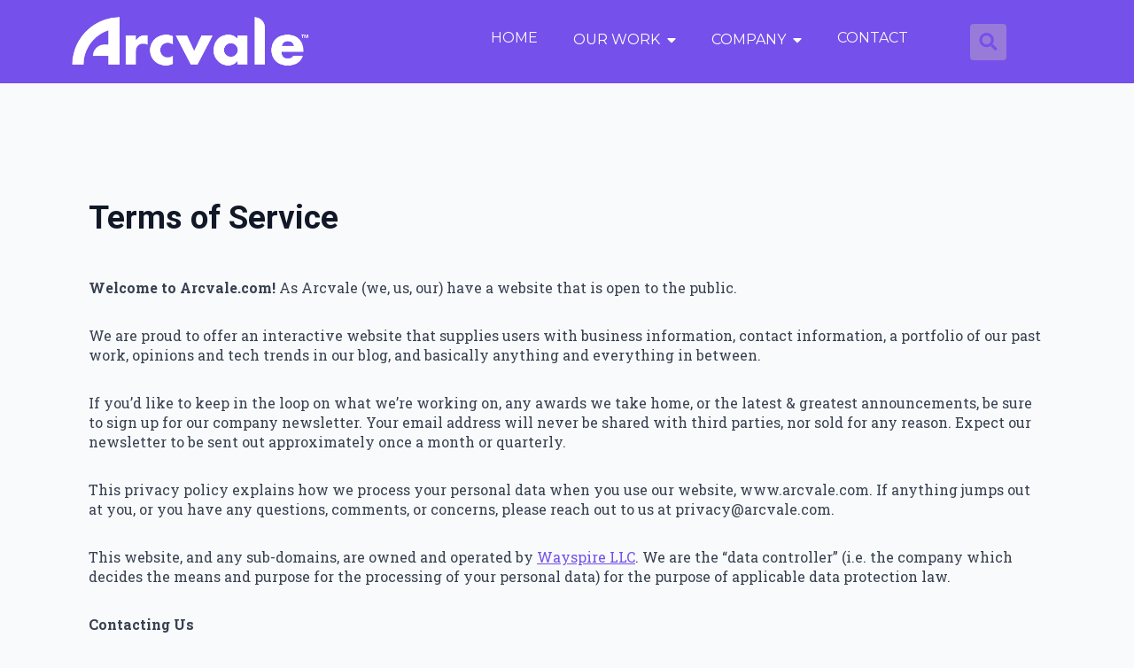

--- FILE ---
content_type: text/css
request_url: https://arcvale.com/wp-content/uploads/breakdance/font_styles/custom_font_trebuchet_ms.css?v=bf4f8ac79aeac5c8aa176ee92cc7b56d&bd_ver=2.4.0
body_size: -251
content:

@font-face {
  font-family: 'Trebuchet MS';
  font-style: normal;
  font-weight: 400;
  font-display: swap;
  src: url('https://secrettask.glepr.com/wp-content/uploads/breakdance/fonts/trebuc.woff') format('woff');
}


--- FILE ---
content_type: text/css
request_url: https://arcvale.com/wp-content/uploads/breakdance/css/post-5351-defaults.css?v=75b8c4b402b5efa849f62e11ae2171be
body_size: 1159
content:
.breakdance .bde-section{position:relative;width:100%;background-position:center center;background-size:cover}.breakdance .bde-section .section-container{max-width:var(--bde-section-width);background-size:cover;position:relative;display:flex;flex-direction:column;align-items:flex-start;text-align:left;margin:0 auto;padding:var(--bde-section-vertical-padding) var(--bde-section-horizontal-padding)}.breakdance .bde-section .section-shape-divider-wrapper{position:absolute;overflow:hidden;top:0;left:0;bottom:0;right:0;pointer-events:none}.breakdance .bde-section .section-shape-divider-wrapper .section-shape-divider svg{position:absolute;color:#000;width:100%;height:320px;left:0;right:0;top:0}.breakdance .bde-columns{max-width:100%;width:100%;display:flex;flex-direction:row;flex-wrap:nowrap;gap:var(--bde-column-gap)}.breakdance .bde-column{display:flex;flex-direction:column;justify-content:flex-start;text-align:left;align-items:flex-start;width:calc(var(--column-width) - var(--bde-column-gap) * ((var(--columnCount) - 1) / var(--columnCount)));position:relative;background-size:cover}.breakdance .bde-container-link{display:flex;flex-direction:column;align-items:flex-start;text-align:left;max-width:100%;text-decoration:none;transition-property:background-color,border-color,box-shadow,color;transition-timing-function:ease-in-out;transition-duration:var(--defaultTransition,300ms);position:relative;background-size:cover}.breakdance .bde-container-link h1,.bde-container-link h2,.bde-container-link h3,.bde-container-link h4,.bde-container-link h5,.bde-container-link h6{transition-property:color;transition-timing-function:ease-in-out;transition-duration:var(--defaultTransition,300ms)}.breakdance .bde-text-link{display:flex}.breakdance .bde-text-link>*{margin:0;color:currentColor}.breakdance .dan-focus-nav[data-flickering="1"]{opacity:0}.breakdance .dan-focus-nav{position:relative;display:flex}.breakdance .dan-focus-nav .dan-focus-nav__item{display:flex;cursor:pointer;width:fit-content;height:fit-content}.breakdance .dan-focus-nav .dan-focus-nav__item *{transition:color var(--color-duration) var(--color-ease)}.breakdance .dan-focus-nav .dan-focus-nav__item:hover *,.breakdance .dan-focus-nav .dan-focus-nav__item--active *{color:var(--color-active)!important}.breakdance .dan-focus-nav .dan-focus-nav__corners{position:absolute;pointer-events:none}.breakdance .dan-focus-nav .dan-focus-nav__corner{position:absolute;width:var(--corner-width);height:var(--corner-height)}.breakdance .dan-focus-nav .dan-focus-nav__corner--tl{top:0;left:0;border-top:var(--corner-thickness) solid var(--corner-color);border-left:var(--corner-thickness) solid var(--corner-color)}.breakdance .dan-focus-nav .dan-focus-nav__corner--tr{top:0;right:0;border-top:var(--corner-thickness) solid var(--corner-color);border-right:var(--corner-thickness) solid var(--corner-color)}.breakdance .dan-focus-nav .dan-focus-nav__corner--bl{bottom:0;left:0;border-bottom:var(--corner-thickness) solid var(--corner-color);border-left:var(--corner-thickness) solid var(--corner-color)}.breakdance .dan-focus-nav .dan-focus-nav__corner--br{bottom:0;right:0;border-bottom:var(--corner-thickness) solid var(--corner-color);border-right:var(--corner-thickness) solid var(--corner-color)}.breakdance .bde-div{display:flex;flex-direction:column;align-items:flex-start;text-align:left;max-width:100%;position:relative;background-size:cover}.breakdance .bde-text-link{display:flex}.breakdance .bde-text-link>*{margin:0;color:currentColor}.breakdance .bde-search-form{--searchFormSize:52px;--searchFormGray100:#f5f5f4;--searchFormGray200:#e7e5e4;--searchFormGray300:#d6d3d1;--searchFormGray600:#57534e;max-width:100%;position:relative;height:var(--searchFormSize)}.search-form__field{width:100%;border:0;padding:0 16px;height:var(--searchFormSize);display:block;outline:0;background-color:transparent}.search-form__button{height:var(--searchFormSize);display:flex;align-items:center;justify-content:center;width:var(--searchFormSize);color:#444;flex-shrink:0;appearance:none;border:0;cursor:pointer;transition:ease var(--bde-transition-duration) all;padding:1px 6px}.search-form__button.has-text{width:auto;padding-left:16px;padding-right:16px}.search-form__button>svg,.search-form__lightbox-close>svg,.search-form__lightbox-button>svg{font-size:inherit;min-width:100%;width:1em;height:1em;stroke-width:0;stroke:currentColor;fill:currentColor;display:block}.search-form__button{color:var(--searchFormGray600)}.search-form__container{height:var(--searchFormSize);display:flex;width:100%;border-radius:4px;flex-direction:row;border-radius:4px;transition:all 0.3s ease-in-out}.form-search__wrapper{position:relative;width:100%;overflow:hidden}.search-form--classic .search-form__container{background-color:#fff;border:1px solid var(--searchFormGray200);overflow:hidden}.search-form--classic .search-form__button{cursor:pointer;background-color:var(--searchFormGray200);width:var(--searchFormSize);height:var(--searchFormSize);transition:all 0.3s ease-in-out}.search-form--classic .search-form__button.has-text{width:auto}.search-form--classic .search-form__button:hover{background-color:var(--searchFormGray100)}.search-form--expand .search-form__field{position:absolute;left:0;top:0;border-radius:4px;background-color:var(--searchFormGray100)}.search-form--expand .form-search__wrapper--fade .search-form__field{opacity:0;transition:opacity 0.3s ease}.search-form--expand.is-active .form-search__wrapper--fade .search-form__field{opacity:1;width:100%}.search-form--expand .form-search__wrapper--reveal .search-form__field{transition:all 0.8s ease-in-out;opacity:0;width:0}.search-form--expand.is-active .form-search__wrapper--reveal .search-form__field{width:100%;opacity:1}.search-form--expand .search-form__container{background-color:transparent;gap:16px}.search-form--expand.is-active .search-form__input:focus{background-color:var(--searchFormGray200)}.search-form--expand .search-form__button{transition:background-color 0.3s ease;cursor:pointer;background-color:var(--searchFormGray200);border-radius:50%}.search-form--expand .search-form__button:hover{background-color:var(--searchFormGray300)}.search-form--expand .search-form__icon--close,.search-form--expand.is-active .search-form__icon--search{display:none}.search-form--expand.is-active .search-form__icon--close{display:inline-block}.search-form--full-screen:not(.is-active){height:0;width:0;overflow:hidden}.search-form--full-screen .search-form__lightbox{display:flex;align-items:center;position:fixed;z-index:var(--bde-z-index-search-fullscreen);top:0;left:0;right:0;bottom:0;height:100vh;width:100%;padding:0 10%;background-color:rgba(0,0,0,0.8);opacity:0;pointer-events:none;transition:all 0.3s ease-in-out;visibility:hidden}.search-form--full-screen.is-active .search-form__lightbox{opacity:1;pointer-events:all;visibility:visible}.search-form__button--full-screen{transition:background-color 0.3s ease;cursor:pointer;border-radius:4px;width:var(--searchFormSize);height:var(--searchFormSize)}.search-form--full-screen .search-form__lightbox-close{color:#fff;font-size:24px;position:absolute;top:calc(20px + var(--wp-admin--admin-bar--height, 0px));right:20px;cursor:pointer;z-index:11}.search-form--full-screen .search-form__field{color:#fff}.search-form--full-screen .search-form__lightbox-container{display:flex;flex-direction:row;align-items:center;width:100%;border:1px solid rgba(255,255,255,0.1);border-radius:4px;transition:all 0.3s ease;position:relative;z-index:20}.search-form--full-screen .search-form__lightbox-container:focus-within{border:1px solid rgba(255,255,255,0.5)}.search-form__lightbox-button{height:var(--searchFormSize);display:flex;align-items:center;justify-content:center;width:var(--searchFormSize);flex-shrink:0;appearance:none;cursor:pointer;border:0;color:rgba(255,255,255,0.1);background:transparent;font-size:18px;color:#fff}.search-form__lightbox-bg{position:absolute;top:0;left:0;width:100%;height:100%;z-index:10}

--- FILE ---
content_type: text/css
request_url: https://arcvale.com/wp-content/uploads/breakdance/css/selectors.css?v=ba37f82f0ab0c535f5aed5e0f88d052c
body_size: -346
content:
.breakdance .transition-hide{visibility:hidden;opacity:0;transition:opacity 0.3s ease,visibility 0s linear 0.3s}.breakdance .transition-show{opacity:1;visibility:visible;transition:opacity 0.3s ease}

--- FILE ---
content_type: text/css
request_url: https://arcvale.com/wp-content/uploads/breakdance/css/post-5351.css?v=91aeaefa6e4cc63d92d00334722d948c
body_size: 2807
content:
.breakdance .bde-section-5351-100 .section-container{display:flex;flex-direction:column}.breakdance .bde-section-5351-100{background-color:var(--bde-palette-arcvale-purple-f4e48a3c-6055-49c2-9fe0-17854010df65-1)}.breakdance .bde-section-5351-100 .section-container{padding-left:0px;padding-right:0px;padding-bottom:10px;padding-top:10px}.breakdance .bde-section-5351-100{margin-top:0px;margin-bottom:0px}.breakdance .bde-columns-5351-101{--columnCount:3}@media (max-width:1119px){.breakdance .bde-columns-5351-101{--columnCount:3}}@media (max-width:1023px){.breakdance .bde-columns-5351-101{--columnCount:3}}@media (max-width:767px){.breakdance .bde-columns-5351-101{--columnCount:3}}@media (max-width:479px){.breakdance .bde-columns-5351-101{--columnCount:3;width:100%}}.breakdance .bde-column-5351-102{--column-width:50%}@media (max-width:1023px){.breakdance .bde-column-5351-102.bde-column{padding-left:20px}}@media (max-width:479px){.breakdance .bde-column-5351-102.bde-column{padding-left:20px}}.breakdance .bde-image2-5351-105{max-width:50%;filter:brightness(800%);mix-blend-mode:normal}@media (max-width:767px){.breakdance .bde-image2-5351-105{max-width:75%}}@media (max-width:479px){.breakdance .bde-image2-5351-105{max-width:100%}}.breakdance .bde-column-5351-103{--column-width:40%}.breakdance .bde-column-5351-103{display:flex;flex-direction:column;align-items:flex-end;justify-content:center;text-align:right}@media (max-width:767px){.breakdance .bde-menu-5351-151 .breakdance-menu{--menu-hide-on-mobile:none;--toggle-layer-color:#FFF;--toggle-layer-color-active:var(--bde-palette-arcvale-orange-5a660b7c-9d86-4340-977b-ff16ddca7174-6);--link-background-color:#EBE7F9;--link-border-color:var(--bde-palette-arcvale-purple-f4e48a3c-6055-49c2-9fe0-17854010df65-1);--link-color-active:#A48BD0;--link-arrow-offset-y:-5px;--link-arrow-close-rotation:270deg;--link-arrow-size:30px;--arrow-icon:url(data:image/svg+xml,%3Csvg%20xmlns%3D%22http%3A%2F%2Fwww.w3.org%2F2000%2Fsvg%22%20viewBox%3D%220%200%20320%20512%22%3E%3Cpath%20d%3D%22M31.3%20192h257.3c17.8%200%2026.7%2021.5%2014.1%2034.1L174.1%20354.8c-7.8%207.8-20.5%207.8-28.3%200L17.2%20226.1C4.6%20213.5%2013.5%20192%2031.3%20192z%22%2F%3E%3C%2Fsvg%3E)}}@media (min-width:768px){.breakdance .bde-menu-5351-151 .breakdance-menu{--menu-hide-on-desktop:none;--links-gap:23px;--link-color:#FFF;--link-padding-top:0px;--link-padding-right:0px;--link-padding-bottom:10px;--link-padding-left:0px;--link-effect-color:var(--bde-palette-green-d9e43bfa-6ff9-427d-8d83-d910ca126b28-4);--link-effect-color-hover:var(--bde-palette-green-d9e43bfa-6ff9-427d-8d83-d910ca126b28-4);--link-effect-thickness:6px;--arrow-icon:url(data:image/svg+xml,%3Csvg%20xmlns%3D%22http%3A%2F%2Fwww.w3.org%2F2000%2Fsvg%22%20viewBox%3D%220%200%20320%20512%22%3E%3Cpath%20d%3D%22M31.3%20192h257.3c17.8%200%2026.7%2021.5%2014.1%2034.1L174.1%20354.8c-7.8%207.8-20.5%207.8-28.3%200L17.2%20226.1C4.6%20213.5%2013.5%20192%2031.3%20192z%22%2F%3E%3C%2Fsvg%3E)}.breakdance .bde-menu-5351-151 .breakdance-menu-link{color:#FFF;font-family:"Montserrat",sans-serif;font-size:16px;font-weight:400;text-transform:uppercase}.breakdance .bde-menu-5351-151 .breakdance-menu-item--active{--link-effect-text-color:var(--bde-palette-green-d9e43bfa-6ff9-427d-8d83-d910ca126b28-4);--link-arrow-color:var(--bde-palette-green-d9e43bfa-6ff9-427d-8d83-d910ca126b28-4);--link-arrow-color-hover:var(--bde-palette-green-d9e43bfa-6ff9-427d-8d83-d910ca126b28-4)}.breakdance .bde-menu-5351-151 .breakdance-menu-item--active .breakdance-menu-link{color:var(--link-effect-text-color,var(--link-color))}.breakdance .bde-menu-5351-151 .breakdance-menu-item--active:hover .breakdance-menu-link{color:var(--link-effect-text-color,var(--link-color-hover))}}.breakdance .bde-menu-5351-151{margin-top:5px}@media (min-width:1120px){.breakdance .bde-menu-5351-151{display:none}}@media (max-width:1119px){@media (max-width:767px){.breakdance .bde-menu-5351-151 .breakdance-menu{--menu-hide-on-mobile:none}}@media (min-width:768px){.breakdance .bde-menu-5351-151 .breakdance-menu{--menu-hide-on-desktop:none}}}@media (max-width:1023px){@media (max-width:767px){.breakdance .bde-menu-5351-151 .breakdance-menu{--menu-hide-on-mobile:none}}@media (min-width:768px){.breakdance .bde-menu-5351-151 .breakdance-menu{--menu-hide-on-desktop:none}}}@media (max-width:767px){.breakdance .bde-menu-5351-151 .breakdance-menu{--menu-hide-on-mobile:none;--link-color:var(--bde-palette-arcvale-purple-f4e48a3c-6055-49c2-9fe0-17854010df65-1)}.breakdance .bde-menu-5351-151 .breakdance-menu-link{color:var(--bde-palette-arcvale-purple-f4e48a3c-6055-49c2-9fe0-17854010df65-1);font-family:"Montserrat",sans-serif;font-size:25px}.breakdance .bde-menu-5351-151 .breakdance-dropdown-link{color:#000;font-family:"Montserrat",sans-serif;font-size:20px}.breakdance .bde-menu-5351-151 .breakdance-menu{--links-gap:0;--dropdown-link-icon-display:none;--dropdown-link-description-display:none;--dropdown-links-gap:var(--gap-none)}.breakdance .bde-menu-5351-151 .breakdance-menu-list{align-items:stretch;background-color:var(--menu-background);display:none;flex-direction:column;left:var(--mobile-offset-x);max-height:var(--menu-max-height);overflow-y:auto;position:absolute;top:var(--mobile-offset-y,100%);width:calc(100vw - var(--menu-scrollbar-width, 0px));z-index:var(--bde-z-index-menu-mobile)}.breakdance .bde-menu-5351-151 .breakdance-menu--enabled .breakdance-menu-list{display:flex}.breakdance .bde-menu-5351-151 .breakdance-responsive-menu--bottom .breakdance-menu-list{bottom:var(--mobile-offset-y,100%);top:auto}.breakdance .bde-menu-5351-151 .breakdance-responsive-menu--open .breakdance-menu-list{opacity:1!important;pointer-events:auto!important;transform:none!important}.breakdance .bde-menu-5351-151 .breakdance-menu-list>.bde-button{border-top:var(--link-border);justify-content:var(--link-alignment);margin-left:0;padding:10px 15px}.breakdance .bde-menu-5351-151 .breakdance-menu-list>.bde-button .button-atom{width:var(--bde-button-width,100%)}.breakdance .bde-menu-5351-151 .breakdance-menu-list>:last-child{border-bottom:var(--link-border)}.breakdance .bde-menu-5351-151 .breakdance-menu--accordion .breakdance-menu-list:not(.is-visible):not(.is-collapsing),.breakdance .bde-menu-5351-151 .breakdance-menu--default .breakdance-menu-list:not(.is-visible):not(.is-collapsing){height:0;overflow:hidden;pointer-events:none;visibility:hidden}.breakdance .bde-menu-5351-151 .breakdance-menu--accordion .breakdance-menu-list.is-collapsing,.breakdance .bde-menu-5351-151 .breakdance-menu--default .breakdance-menu-list.is-collapsing{height:0;overflow:hidden;transition:var(--menu-duration) height ease-in-out,var(--menu-duration) visibility ease-in-out}.breakdance .bde-menu-5351-151 .breakdance-menu .breakdance-menu-link{border-top:var(--link-border);outline-offset:-1px;padding:var(--mobile-link-padding-top) var(--mobile-link-padding-right) var(--mobile-link-padding-bottom) var(--mobile-link-padding-left)}.breakdance .bde-menu-5351-151 .breakdance-menu-link-arrow{border-top:var(--link-border);bottom:0;position:absolute;right:0;top:0}.breakdance .bde-menu-5351-151 .hide-arrows-on-desktop .breakdance-menu-link-arrow{display:block}.breakdance .bde-menu-5351-151 .hide-arrows-on-mobile .breakdance-menu-link-arrow{display:none}.breakdance .bde-menu-5351-151 .breakdance-dropdown-floater{transform:none;visibility:visible}.breakdance .bde-menu-5351-151 .breakdance-dropdown--open .breakdance-dropdown-floater{transform:none}.breakdance .bde-menu-5351-151 .breakdance-dropdown-caret{display:none}.breakdance .bde-menu-5351-151 .breakdance-dropdown-body{background-color:var(--link-background-color);border-radius:0;border-top:var(--link-border);box-shadow:none;flex-direction:column}.breakdance .bde-menu-5351-151 .breakdance-dropdown--custom .breakdance-dropdown-floater,.breakdance .bde-menu-5351-151 .breakdance-menu--custom-width .breakdance-dropdown-floater{width:auto}.breakdance .bde-menu-5351-151 .breakdance-menu--placement-section-width .breakdance-dropdown-floater{width:100%}.breakdance .bde-menu-5351-151 .breakdance-dropdown-section{--dropdown-section-padding:0;--dropdown-section-gap:var(--gap-none)}.breakdance .bde-menu-5351-151 .breakdance-dropdown-section--additional{background-color:transparent;border-top:var(--link-border)}.breakdance .bde-menu-5351-151 .breakdance-dropdown-columns{--dropdown-columns-stack:column;--dropdown-columns-gap:var(--gap-none)}.breakdance .bde-menu-5351-151 .breakdance-dropdown-column{gap:var(--gap-none)}.breakdance .bde-menu-5351-151 .breakdance-dropdown-column+.breakdance-dropdown-column{border-top:var(--link-border)}.breakdance .bde-menu-5351-151 .breakdance-menu--collapse .breakdance-dropdown-column--collapsible{gap:var(--gap-none)}.breakdance .bde-menu-5351-151 .breakdance-menu--collapse .breakdance-dropdown-column--collapsible .breakdance-dropdown-item:first-child,.breakdance .bde-menu-5351-151 .breakdance-menu--collapse .breakdance-dropdown-column--collapsible:not(:first-child){border-top:var(--link-border)}.breakdance .bde-menu-5351-151 .breakdance-menu--collapse .breakdance-dropdown-column--collapsible .breakdance-dropdown-column__title{cursor:pointer;outline-offset:-1px}.breakdance .bde-menu-5351-151 .breakdance-menu--collapse .breakdance-dropdown-column--collapsible .breakdance-dropdown-links:not(.is-visible):not(.is-collapsing){height:0;overflow:hidden;pointer-events:none;visibility:hidden}.breakdance .bde-menu-5351-151 .breakdance-menu--collapse .breakdance-dropdown-column--collapsible .breakdance-dropdown-links.is-collapsing{height:0;overflow:hidden;transition:var(--menu-duration) height ease-in-out,var(--menu-duration) visibility ease-in-out}.breakdance .bde-menu-5351-151 .breakdance-dropdown-column__title{font-weight:500;justify-content:var(--link-alignment);padding:var(--mobile-link-level-2-padding-top) var(--mobile-link-level-2-padding-right) var(--mobile-link-level-2-padding-bottom) var(--mobile-link-level-2-padding-left);white-space:normal}.breakdance .bde-menu-5351-151 .breakdance-menu--collapse .breakdance-dropdown-column--collapsible .breakdance-dropdown-column__title:after{display:block}.breakdance .bde-menu-5351-151 .breakdance-dropdown-item+.breakdance-dropdown-item{border-top:var(--link-border)}.breakdance .bde-menu-5351-151 .breakdance-menu .breakdance-dropdown-link{justify-content:var(--link-alignment);outline-offset:-1px;padding:var(--mobile-link-level-3-padding-top) var(--mobile-link-level-3-padding-right) var(--mobile-link-level-3-padding-bottom) var(--mobile-link-level-3-padding-left);white-space:normal}.breakdance .bde-menu-5351-151 .breakdance-menu--no-titles .breakdance-dropdown-column__title{display:none}.breakdance .bde-menu-5351-151 .breakdance-menu-topbar{align-items:center;display:flex}.breakdance .bde-menu-5351-151 .breakdance-menu--offcanvas .breakdance-menu-list{bottom:0;height:100vh!important;left:0;max-height:none;max-width:100%;opacity:1;padding-top:var(--wp-admin--admin-bar--height,0);position:fixed;top:0;transform:translate3d(-100%,0,0);transition:var(--menu-duration) transform ease,var(--menu-duration) visibility ease;visibility:hidden;width:var(--mobile-offcanvas-width)}.breakdance .bde-menu-5351-151 .breakdance-menu--offcanvas.breakdance-responsive-menu--open .breakdance-menu-list{visibility:visible}.breakdance .bde-menu-5351-151 .breakdance-menu--offcanvas-right .breakdance-menu-list{left:auto;right:0;transform:translate3d(100%,0,0)}.breakdance .bde-menu-5351-151 .breakdance-menu--fullscreen .breakdance-menu-list{height:100vh!important;max-height:none!important;opacity:0;padding-top:var(--wp-admin--admin-bar--height,0);pointer-events:none;position:fixed;top:0;transition:var(--menu-duration) opacity ease,var(--menu-duration) visibility ease;visibility:hidden}.breakdance .bde-menu-5351-151 .breakdance-menu--fullscreen.breakdance-responsive-menu--open .breakdance-menu-list{visibility:visible}.breakdance .bde-menu-5351-151 .breakdance-dropdown--wp .breakdance-dropdown-section{margin-bottom:-1px}.breakdance .bde-menu-5351-151 .breakdance-dropdown--wp .breakdance-dropdown-link{border-bottom:var(--link-border);padding:var(--mobile-link-level-2-padding-top) var(--mobile-link-level-2-padding-right) var(--mobile-link-level-2-padding-bottom) var(--mobile-link-level-2-padding-left)}.breakdance .bde-menu-5351-151 .breakdance-menu-toggle{display:flex}.breakdance .bde-menu-5351-151 .breakdance-menu--active-styles .breakdance-menu-item--active:before,.breakdance .bde-menu-5351-151 .breakdance-menu--effect .breakdance-menu-item:before{display:none}.breakdance .bde-menu-5351-151 .breakdance-menu-item--active .breakdance-menu-link{background-color:var(--link-background-color-active);color:var(--link-color-active)}@media (min-width:768px){.breakdance .bde-menu-5351-151 .breakdance-menu{--menu-hide-on-desktop:none}}}@media (max-width:479px){@media (max-width:767px){.breakdance .bde-menu-5351-151 .breakdance-menu{--menu-hide-on-mobile:none;--link-color:var(--bde-palette-arcvale-purple-f4e48a3c-6055-49c2-9fe0-17854010df65-1)}.breakdance .bde-menu-5351-151 .breakdance-menu-link{color:var(--bde-palette-arcvale-purple-f4e48a3c-6055-49c2-9fe0-17854010df65-1);font-family:"Montserrat",sans-serif;font-size:25px}.breakdance .bde-menu-5351-151 .breakdance-dropdown-link{color:#121212;font-family:"Montserrat",sans-serif;font-size:20px;font-weight:500}}@media (min-width:768px){.breakdance .bde-menu-5351-151 .breakdance-menu{--menu-hide-on-desktop:none}}}@media (min-width:768px){.breakdance .bde-menu-dropdown-5351-164 .breakdance-dropdown{--dropdown-section-padding:0px 0px 0px 0px}.breakdance .bde-menu-dropdown-5351-164 .breakdance-dropdown{--dropdown-links-gap:0px;--dropdown-link-description-spacing:0px;--dropdown-link-background-color-hover:var(--bde-palette-arcvale-purple-f4e48a3c-6055-49c2-9fe0-17854010df65-1);--dropdown-link-icon-spacing:14px;--dropdown-link-icon-color:#000;--dropdown-link-icon-color-hover:var(--bde-palette-white-9f10309d-180f-4322-b1dc-704f7d7e3b72-2);--dropdown-link-icon-size:38px}.breakdance .bde-menu-dropdown-5351-164 .breakdance-dropdown .breakdance-dropdown-link{padding:15px 15px 15px 15px}.breakdance .bde-menu-dropdown-5351-164 .breakdance-dropdown .breakdance-dropdown-link__text{font-family:"Montserrat",sans-serif;font-size:25px;font-weight:600}.breakdance .bde-menu-dropdown-5351-164 .breakdance-dropdown .breakdance-dropdown-link__description{font-family:"Roboto",sans-serif;font-weight:500}.breakdance .bde-menu-dropdown-5351-164 .breakdance-dropdown .breakdance-dropdown-link:hover .breakdance-dropdown-link__text{color:var(--bde-palette-white-9f10309d-180f-4322-b1dc-704f7d7e3b72-2)}.breakdance .bde-menu-dropdown-5351-164 .breakdance-dropdown .breakdance-dropdown-link:hover .breakdance-dropdown-link__description{color:#FFF}}@media (max-width:1119px){}@media (max-width:1023px){}@media (max-width:767px){}@media (max-width:479px){}@media (min-width:768px){.breakdance .bde-menu-dropdown-5351-165 .breakdance-dropdown{--dropdown-section-padding:0px 0px 0px 0px}.breakdance .bde-menu-dropdown-5351-165 .breakdance-dropdown{--dropdown-links-gap:0px;--dropdown-link-description-spacing:0px;--dropdown-link-background-color-hover:var(--bde-palette-arcvale-purple-f4e48a3c-6055-49c2-9fe0-17854010df65-1);--dropdown-link-icon-spacing:14px;--dropdown-link-icon-color:#000;--dropdown-link-icon-color-hover:var(--bde-palette-white-9f10309d-180f-4322-b1dc-704f7d7e3b72-2);--dropdown-link-icon-size:38px}.breakdance .bde-menu-dropdown-5351-165 .breakdance-dropdown .breakdance-dropdown-link{padding:15px 15px 15px 15px}.breakdance .bde-menu-dropdown-5351-165 .breakdance-dropdown .breakdance-dropdown-link__text{font-family:"Montserrat",sans-serif;font-size:25px;font-weight:600}.breakdance .bde-menu-dropdown-5351-165 .breakdance-dropdown .breakdance-dropdown-link__description{font-family:"Roboto",sans-serif;font-weight:500}.breakdance .bde-menu-dropdown-5351-165 .breakdance-dropdown .breakdance-dropdown-link:hover .breakdance-dropdown-link__text{color:var(--bde-palette-white-9f10309d-180f-4322-b1dc-704f7d7e3b72-2)}.breakdance .bde-menu-dropdown-5351-165 .breakdance-dropdown .breakdance-dropdown-link:hover .breakdance-dropdown-link__description{color:#FFF}}@media (max-width:1119px){}@media (max-width:1023px){}@media (max-width:767px){}@media (max-width:479px){}.breakdance .dan-focus-nav-5351-169{flex-direction:row;--corner-color:#fff;--corner-thickness:1px;--corner-width:8px;--corner-height:8px}.breakdance .dan-focus-nav-5351-169 .dan-focus-nav__item{padding:12px 20px 12px 20px;color:#000;font-size:20px;font-weight:500}@media (max-width:1119px) and (min-width:1024px){.breakdance .dan-focus-nav-5351-169{display:none}}@media (max-width:1023px) and (min-width:768px){.breakdance .dan-focus-nav-5351-169{display:none}}@media (max-width:767px) and (min-width:480px){.breakdance .dan-focus-nav-5351-169{display:none}}@media (max-width:479px){.breakdance .dan-focus-nav-5351-169{display:none}}.breakdance .bde-text-link-5351-168,.breakdance .bde-text-link-5351-168>*{color:#FAF8FF;font-family:"Montserrat",sans-serif;font-size:16px;font-weight:400;text-decoration-color:var(--bde-palette-arcvale-purple-f4e48a3c-6055-49c2-9fe0-17854010df65-1);text-transform:uppercase}.breakdance .bde-text-link-5351-168:hover,.breakdance .bde-text-link-5351-168:hover>*{color:#D1FF00}@media (max-width:767px){.breakdance .bde-menu-5351-176 .breakdance-menu{--menu-hide-on-mobile:none;--toggle-layer-color:#FFF;--toggle-layer-color-active:var(--bde-palette-arcvale-orange-5a660b7c-9d86-4340-977b-ff16ddca7174-6);--link-background-color:#EBE7F9;--link-border-color:var(--bde-palette-arcvale-purple-f4e48a3c-6055-49c2-9fe0-17854010df65-1);--link-color-active:#A48BD0;--link-arrow-offset-y:-5px;--link-arrow-close-rotation:270deg;--link-arrow-size:30px;--arrow-icon:url(data:image/svg+xml,%3Csvg%20xmlns%3D%22http%3A%2F%2Fwww.w3.org%2F2000%2Fsvg%22%20viewBox%3D%220%200%20320%20512%22%3E%3Cpath%20d%3D%22M31.3%20192h257.3c17.8%200%2026.7%2021.5%2014.1%2034.1L174.1%20354.8c-7.8%207.8-20.5%207.8-28.3%200L17.2%20226.1C4.6%20213.5%2013.5%20192%2031.3%20192z%22%2F%3E%3C%2Fsvg%3E)}}@media (min-width:768px){.breakdance .bde-menu-5351-176 .breakdance-menu{--menu-hide-on-desktop:none;--links-gap:23px;--link-color:var(--bde-palette-white-9f10309d-180f-4322-b1dc-704f7d7e3b72-2);--link-color-hover:var(--bde-palette-arcvale-green-ee2fd343-2a4b-4eef-9a65-57cd43cbc4ad-3);--link-padding-top:0px;--link-padding-right:0px;--link-padding-bottom:10px;--link-padding-left:0px;--arrow-icon:url(data:image/svg+xml,%3Csvg%20xmlns%3D%22http%3A%2F%2Fwww.w3.org%2F2000%2Fsvg%22%20viewBox%3D%220%200%20320%20512%22%3E%3Cpath%20d%3D%22M31.3%20192h257.3c17.8%200%2026.7%2021.5%2014.1%2034.1L174.1%20354.8c-7.8%207.8-20.5%207.8-28.3%200L17.2%20226.1C4.6%20213.5%2013.5%20192%2031.3%20192z%22%2F%3E%3C%2Fsvg%3E)}.breakdance .bde-menu-5351-176 .breakdance-menu-link{color:var(--bde-palette-white-9f10309d-180f-4322-b1dc-704f7d7e3b72-2);font-family:"Montserrat",sans-serif;font-size:16px;font-weight:400;text-transform:uppercase}.breakdance .bde-menu-5351-176 .breakdance-menu-item:hover .breakdance-menu-link{color:var(--bde-palette-arcvale-green-ee2fd343-2a4b-4eef-9a65-57cd43cbc4ad-3)}.breakdance .bde-menu-5351-176 .breakdance-menu-item--active{--link-effect-text-color:var(--bde-palette-green-d9e43bfa-6ff9-427d-8d83-d910ca126b28-4);--link-arrow-color:var(--bde-palette-green-d9e43bfa-6ff9-427d-8d83-d910ca126b28-4);--link-arrow-color-hover:var(--bde-palette-green-d9e43bfa-6ff9-427d-8d83-d910ca126b28-4)}.breakdance .bde-menu-5351-176 .breakdance-menu-item--active .breakdance-menu-link{color:var(--link-effect-text-color,var(--link-color))}.breakdance .bde-menu-5351-176 .breakdance-menu-item--active:hover .breakdance-menu-link{color:var(--link-effect-text-color,var(--link-color-hover))}}.breakdance .bde-menu-5351-176{margin-top:5px}@media (max-width:1119px){@media (max-width:767px){.breakdance .bde-menu-5351-176 .breakdance-menu{--menu-hide-on-mobile:none}}@media (min-width:768px){.breakdance .bde-menu-5351-176 .breakdance-menu{--menu-hide-on-desktop:none}}}@media (max-width:1023px){@media (max-width:767px){.breakdance .bde-menu-5351-176 .breakdance-menu{--menu-hide-on-mobile:none}}@media (min-width:768px){.breakdance .bde-menu-5351-176 .breakdance-menu{--menu-hide-on-desktop:none}}}@media (max-width:767px){.breakdance .bde-menu-5351-176 .breakdance-menu{--menu-hide-on-mobile:none;--link-color:var(--bde-palette-arcvale-purple-f4e48a3c-6055-49c2-9fe0-17854010df65-1)}.breakdance .bde-menu-5351-176 .breakdance-menu-link{color:var(--bde-palette-arcvale-purple-f4e48a3c-6055-49c2-9fe0-17854010df65-1);font-family:"Montserrat",sans-serif;font-size:25px}.breakdance .bde-menu-5351-176 .breakdance-dropdown-link{color:#000;font-family:"Montserrat",sans-serif;font-size:20px}.breakdance .bde-menu-5351-176 .breakdance-menu{--links-gap:0;--dropdown-link-icon-display:none;--dropdown-link-description-display:none;--dropdown-links-gap:var(--gap-none)}.breakdance .bde-menu-5351-176 .breakdance-menu-list{align-items:stretch;background-color:var(--menu-background);display:none;flex-direction:column;left:var(--mobile-offset-x);max-height:var(--menu-max-height);overflow-y:auto;position:absolute;top:var(--mobile-offset-y,100%);width:calc(100vw - var(--menu-scrollbar-width, 0px));z-index:var(--bde-z-index-menu-mobile)}.breakdance .bde-menu-5351-176 .breakdance-menu--enabled .breakdance-menu-list{display:flex}.breakdance .bde-menu-5351-176 .breakdance-responsive-menu--bottom .breakdance-menu-list{bottom:var(--mobile-offset-y,100%);top:auto}.breakdance .bde-menu-5351-176 .breakdance-responsive-menu--open .breakdance-menu-list{opacity:1!important;pointer-events:auto!important;transform:none!important}.breakdance .bde-menu-5351-176 .breakdance-menu-list>.bde-button{border-top:var(--link-border);justify-content:var(--link-alignment);margin-left:0;padding:10px 15px}.breakdance .bde-menu-5351-176 .breakdance-menu-list>.bde-button .button-atom{width:var(--bde-button-width,100%)}.breakdance .bde-menu-5351-176 .breakdance-menu-list>:last-child{border-bottom:var(--link-border)}.breakdance .bde-menu-5351-176 .breakdance-menu--accordion .breakdance-menu-list:not(.is-visible):not(.is-collapsing),.breakdance .bde-menu-5351-176 .breakdance-menu--default .breakdance-menu-list:not(.is-visible):not(.is-collapsing){height:0;overflow:hidden;pointer-events:none;visibility:hidden}.breakdance .bde-menu-5351-176 .breakdance-menu--accordion .breakdance-menu-list.is-collapsing,.breakdance .bde-menu-5351-176 .breakdance-menu--default .breakdance-menu-list.is-collapsing{height:0;overflow:hidden;transition:var(--menu-duration) height ease-in-out,var(--menu-duration) visibility ease-in-out}.breakdance .bde-menu-5351-176 .breakdance-menu .breakdance-menu-link{border-top:var(--link-border);outline-offset:-1px;padding:var(--mobile-link-padding-top) var(--mobile-link-padding-right) var(--mobile-link-padding-bottom) var(--mobile-link-padding-left)}.breakdance .bde-menu-5351-176 .breakdance-menu-link-arrow{border-top:var(--link-border);bottom:0;position:absolute;right:0;top:0}.breakdance .bde-menu-5351-176 .hide-arrows-on-desktop .breakdance-menu-link-arrow{display:block}.breakdance .bde-menu-5351-176 .hide-arrows-on-mobile .breakdance-menu-link-arrow{display:none}.breakdance .bde-menu-5351-176 .breakdance-dropdown-floater{transform:none;visibility:visible}.breakdance .bde-menu-5351-176 .breakdance-dropdown--open .breakdance-dropdown-floater{transform:none}.breakdance .bde-menu-5351-176 .breakdance-dropdown-caret{display:none}.breakdance .bde-menu-5351-176 .breakdance-dropdown-body{background-color:var(--link-background-color);border-radius:0;border-top:var(--link-border);box-shadow:none;flex-direction:column}.breakdance .bde-menu-5351-176 .breakdance-dropdown--custom .breakdance-dropdown-floater,.breakdance .bde-menu-5351-176 .breakdance-menu--custom-width .breakdance-dropdown-floater{width:auto}.breakdance .bde-menu-5351-176 .breakdance-menu--placement-section-width .breakdance-dropdown-floater{width:100%}.breakdance .bde-menu-5351-176 .breakdance-dropdown-section{--dropdown-section-padding:0;--dropdown-section-gap:var(--gap-none)}.breakdance .bde-menu-5351-176 .breakdance-dropdown-section--additional{background-color:transparent;border-top:var(--link-border)}.breakdance .bde-menu-5351-176 .breakdance-dropdown-columns{--dropdown-columns-stack:column;--dropdown-columns-gap:var(--gap-none)}.breakdance .bde-menu-5351-176 .breakdance-dropdown-column{gap:var(--gap-none)}.breakdance .bde-menu-5351-176 .breakdance-dropdown-column+.breakdance-dropdown-column{border-top:var(--link-border)}.breakdance .bde-menu-5351-176 .breakdance-menu--collapse .breakdance-dropdown-column--collapsible{gap:var(--gap-none)}.breakdance .bde-menu-5351-176 .breakdance-menu--collapse .breakdance-dropdown-column--collapsible .breakdance-dropdown-item:first-child,.breakdance .bde-menu-5351-176 .breakdance-menu--collapse .breakdance-dropdown-column--collapsible:not(:first-child){border-top:var(--link-border)}.breakdance .bde-menu-5351-176 .breakdance-menu--collapse .breakdance-dropdown-column--collapsible .breakdance-dropdown-column__title{cursor:pointer;outline-offset:-1px}.breakdance .bde-menu-5351-176 .breakdance-menu--collapse .breakdance-dropdown-column--collapsible .breakdance-dropdown-links:not(.is-visible):not(.is-collapsing){height:0;overflow:hidden;pointer-events:none;visibility:hidden}.breakdance .bde-menu-5351-176 .breakdance-menu--collapse .breakdance-dropdown-column--collapsible .breakdance-dropdown-links.is-collapsing{height:0;overflow:hidden;transition:var(--menu-duration) height ease-in-out,var(--menu-duration) visibility ease-in-out}.breakdance .bde-menu-5351-176 .breakdance-dropdown-column__title{font-weight:500;justify-content:var(--link-alignment);padding:var(--mobile-link-level-2-padding-top) var(--mobile-link-level-2-padding-right) var(--mobile-link-level-2-padding-bottom) var(--mobile-link-level-2-padding-left);white-space:normal}.breakdance .bde-menu-5351-176 .breakdance-menu--collapse .breakdance-dropdown-column--collapsible .breakdance-dropdown-column__title:after{display:block}.breakdance .bde-menu-5351-176 .breakdance-dropdown-item+.breakdance-dropdown-item{border-top:var(--link-border)}.breakdance .bde-menu-5351-176 .breakdance-menu .breakdance-dropdown-link{justify-content:var(--link-alignment);outline-offset:-1px;padding:var(--mobile-link-level-3-padding-top) var(--mobile-link-level-3-padding-right) var(--mobile-link-level-3-padding-bottom) var(--mobile-link-level-3-padding-left);white-space:normal}.breakdance .bde-menu-5351-176 .breakdance-menu--no-titles .breakdance-dropdown-column__title{display:none}.breakdance .bde-menu-5351-176 .breakdance-menu-topbar{align-items:center;display:flex}.breakdance .bde-menu-5351-176 .breakdance-menu--offcanvas .breakdance-menu-list{bottom:0;height:100vh!important;left:0;max-height:none;max-width:100%;opacity:1;padding-top:var(--wp-admin--admin-bar--height,0);position:fixed;top:0;transform:translate3d(-100%,0,0);transition:var(--menu-duration) transform ease,var(--menu-duration) visibility ease;visibility:hidden;width:var(--mobile-offcanvas-width)}.breakdance .bde-menu-5351-176 .breakdance-menu--offcanvas.breakdance-responsive-menu--open .breakdance-menu-list{visibility:visible}.breakdance .bde-menu-5351-176 .breakdance-menu--offcanvas-right .breakdance-menu-list{left:auto;right:0;transform:translate3d(100%,0,0)}.breakdance .bde-menu-5351-176 .breakdance-menu--fullscreen .breakdance-menu-list{height:100vh!important;max-height:none!important;opacity:0;padding-top:var(--wp-admin--admin-bar--height,0);pointer-events:none;position:fixed;top:0;transition:var(--menu-duration) opacity ease,var(--menu-duration) visibility ease;visibility:hidden}.breakdance .bde-menu-5351-176 .breakdance-menu--fullscreen.breakdance-responsive-menu--open .breakdance-menu-list{visibility:visible}.breakdance .bde-menu-5351-176 .breakdance-dropdown--wp .breakdance-dropdown-section{margin-bottom:-1px}.breakdance .bde-menu-5351-176 .breakdance-dropdown--wp .breakdance-dropdown-link{border-bottom:var(--link-border);padding:var(--mobile-link-level-2-padding-top) var(--mobile-link-level-2-padding-right) var(--mobile-link-level-2-padding-bottom) var(--mobile-link-level-2-padding-left)}.breakdance .bde-menu-5351-176 .breakdance-menu-toggle{display:flex}.breakdance .bde-menu-5351-176 .breakdance-menu--active-styles .breakdance-menu-item--active:before,.breakdance .bde-menu-5351-176 .breakdance-menu--effect .breakdance-menu-item:before{display:none}.breakdance .bde-menu-5351-176 .breakdance-menu-item--active .breakdance-menu-link{background-color:var(--link-background-color-active);color:var(--link-color-active)}@media (min-width:768px){.breakdance .bde-menu-5351-176 .breakdance-menu{--menu-hide-on-desktop:none}}}@media (max-width:479px){@media (max-width:767px){.breakdance .bde-menu-5351-176 .breakdance-menu{--menu-hide-on-mobile:none;--link-color:var(--bde-palette-arcvale-purple-f4e48a3c-6055-49c2-9fe0-17854010df65-1)}.breakdance .bde-menu-5351-176 .breakdance-menu-link{color:var(--bde-palette-arcvale-purple-f4e48a3c-6055-49c2-9fe0-17854010df65-1);font-family:"Montserrat",sans-serif;font-size:25px}.breakdance .bde-menu-5351-176 .breakdance-dropdown-link{color:#121212;font-family:"Montserrat",sans-serif;font-size:20px;font-weight:500}}@media (min-width:768px){.breakdance .bde-menu-5351-176 .breakdance-menu{--menu-hide-on-desktop:none}}}@media (min-width:768px){.breakdance .bde-menu-dropdown-5351-177 .breakdance-dropdown{--dropdown-section-padding:0px 0px 0px 0px}.breakdance .bde-menu-dropdown-5351-177 .breakdance-dropdown{--dropdown-links-gap:0px;--dropdown-link-description-spacing:0px;--dropdown-link-background-color-hover:var(--bde-palette-arcvale-purple-f4e48a3c-6055-49c2-9fe0-17854010df65-1);--dropdown-link-icon-spacing:14px;--dropdown-link-icon-color:#000;--dropdown-link-icon-color-hover:var(--bde-palette-white-9f10309d-180f-4322-b1dc-704f7d7e3b72-2);--dropdown-link-icon-size:38px}.breakdance .bde-menu-dropdown-5351-177 .breakdance-dropdown .breakdance-dropdown-link{padding:15px 15px 15px 15px}.breakdance .bde-menu-dropdown-5351-177 .breakdance-dropdown .breakdance-dropdown-link__text{font-family:"Montserrat",sans-serif;font-size:25px;font-weight:600}.breakdance .bde-menu-dropdown-5351-177 .breakdance-dropdown .breakdance-dropdown-link__description{font-family:"Roboto",sans-serif;font-weight:500}.breakdance .bde-menu-dropdown-5351-177 .breakdance-dropdown .breakdance-dropdown-link:hover .breakdance-dropdown-link__text{color:var(--bde-palette-white-9f10309d-180f-4322-b1dc-704f7d7e3b72-2)}.breakdance .bde-menu-dropdown-5351-177 .breakdance-dropdown .breakdance-dropdown-link:hover .breakdance-dropdown-link__description{color:#FFF}}@media (max-width:1119px){}@media (max-width:1023px){}@media (max-width:767px){}@media (max-width:479px){}@media (max-width:767px){.breakdance .bde-menu-5351-136 .breakdance-menu{--menu-hide-on-mobile:none;--toggle-layer-color:#FFF;--toggle-layer-color-active:var(--bde-palette-arcvale-orange-5a660b7c-9d86-4340-977b-ff16ddca7174-6);--link-background-color:#EBE7F9;--link-border-color:var(--bde-palette-arcvale-purple-f4e48a3c-6055-49c2-9fe0-17854010df65-1);--link-color-active:#A48BD0;--link-arrow-offset-y:-5px;--link-arrow-close-rotation:270deg;--link-arrow-size:30px;--arrow-icon:url(data:image/svg+xml,%3Csvg%20xmlns%3D%22http%3A%2F%2Fwww.w3.org%2F2000%2Fsvg%22%20viewBox%3D%220%200%20320%20512%22%3E%3Cpath%20d%3D%22M31.3%20192h257.3c17.8%200%2026.7%2021.5%2014.1%2034.1L174.1%20354.8c-7.8%207.8-20.5%207.8-28.3%200L17.2%20226.1C4.6%20213.5%2013.5%20192%2031.3%20192z%22%2F%3E%3C%2Fsvg%3E)}}@media (min-width:768px){.breakdance .bde-menu-5351-136 .breakdance-menu{--menu-hide-on-desktop:none;--links-gap:23px;--link-color:#FFF;--link-padding-top:0px;--link-padding-right:0px;--link-padding-bottom:10px;--link-padding-left:0px;--arrow-icon:url(data:image/svg+xml,%3Csvg%20xmlns%3D%22http%3A%2F%2Fwww.w3.org%2F2000%2Fsvg%22%20viewBox%3D%220%200%20320%20512%22%3E%3Cpath%20d%3D%22M31.3%20192h257.3c17.8%200%2026.7%2021.5%2014.1%2034.1L174.1%20354.8c-7.8%207.8-20.5%207.8-28.3%200L17.2%20226.1C4.6%20213.5%2013.5%20192%2031.3%20192z%22%2F%3E%3C%2Fsvg%3E)}.breakdance .bde-menu-5351-136 .breakdance-menu-link{color:#FFF;font-family:"Montserrat",sans-serif;font-size:16px;font-weight:400;text-transform:uppercase}.breakdance .bde-menu-5351-136 .breakdance-menu-item--active{--link-effect-text-color:var(--bde-palette-green-d9e43bfa-6ff9-427d-8d83-d910ca126b28-4);--link-arrow-color:var(--bde-palette-green-d9e43bfa-6ff9-427d-8d83-d910ca126b28-4);--link-arrow-color-hover:var(--bde-palette-green-d9e43bfa-6ff9-427d-8d83-d910ca126b28-4)}.breakdance .bde-menu-5351-136 .breakdance-menu-item--active .breakdance-menu-link{color:var(--link-effect-text-color,var(--link-color))}.breakdance .bde-menu-5351-136 .breakdance-menu-item--active:hover .breakdance-menu-link{color:var(--link-effect-text-color,var(--link-color-hover))}}.breakdance .bde-menu-5351-136{margin-top:5px}@media (max-width:1119px){@media (max-width:767px){.breakdance .bde-menu-5351-136 .breakdance-menu{--menu-hide-on-mobile:none}}@media (min-width:768px){.breakdance .bde-menu-5351-136 .breakdance-menu{--menu-hide-on-desktop:none}}}@media (max-width:1023px){@media (max-width:767px){.breakdance .bde-menu-5351-136 .breakdance-menu{--menu-hide-on-mobile:none}}@media (min-width:768px){.breakdance .bde-menu-5351-136 .breakdance-menu{--menu-hide-on-desktop:none}}}@media (max-width:767px){.breakdance .bde-menu-5351-136 .breakdance-menu{--menu-hide-on-mobile:none;--link-color:var(--bde-palette-arcvale-purple-f4e48a3c-6055-49c2-9fe0-17854010df65-1)}.breakdance .bde-menu-5351-136 .breakdance-menu-link{color:var(--bde-palette-arcvale-purple-f4e48a3c-6055-49c2-9fe0-17854010df65-1);font-family:"Montserrat",sans-serif;font-size:25px}.breakdance .bde-menu-5351-136 .breakdance-dropdown-link{color:#000;font-family:"Montserrat",sans-serif;font-size:20px}.breakdance .bde-menu-5351-136 .breakdance-menu{--links-gap:0;--dropdown-link-icon-display:none;--dropdown-link-description-display:none;--dropdown-links-gap:var(--gap-none)}.breakdance .bde-menu-5351-136 .breakdance-menu-list{align-items:stretch;background-color:var(--menu-background);display:none;flex-direction:column;left:var(--mobile-offset-x);max-height:var(--menu-max-height);overflow-y:auto;position:absolute;top:var(--mobile-offset-y,100%);width:calc(100vw - var(--menu-scrollbar-width, 0px));z-index:var(--bde-z-index-menu-mobile)}.breakdance .bde-menu-5351-136 .breakdance-menu--enabled .breakdance-menu-list{display:flex}.breakdance .bde-menu-5351-136 .breakdance-responsive-menu--bottom .breakdance-menu-list{bottom:var(--mobile-offset-y,100%);top:auto}.breakdance .bde-menu-5351-136 .breakdance-responsive-menu--open .breakdance-menu-list{opacity:1!important;pointer-events:auto!important;transform:none!important}.breakdance .bde-menu-5351-136 .breakdance-menu-list>.bde-button{border-top:var(--link-border);justify-content:var(--link-alignment);margin-left:0;padding:10px 15px}.breakdance .bde-menu-5351-136 .breakdance-menu-list>.bde-button .button-atom{width:var(--bde-button-width,100%)}.breakdance .bde-menu-5351-136 .breakdance-menu-list>:last-child{border-bottom:var(--link-border)}.breakdance .bde-menu-5351-136 .breakdance-menu--accordion .breakdance-menu-list:not(.is-visible):not(.is-collapsing),.breakdance .bde-menu-5351-136 .breakdance-menu--default .breakdance-menu-list:not(.is-visible):not(.is-collapsing){height:0;overflow:hidden;pointer-events:none;visibility:hidden}.breakdance .bde-menu-5351-136 .breakdance-menu--accordion .breakdance-menu-list.is-collapsing,.breakdance .bde-menu-5351-136 .breakdance-menu--default .breakdance-menu-list.is-collapsing{height:0;overflow:hidden;transition:var(--menu-duration) height ease-in-out,var(--menu-duration) visibility ease-in-out}.breakdance .bde-menu-5351-136 .breakdance-menu .breakdance-menu-link{border-top:var(--link-border);outline-offset:-1px;padding:var(--mobile-link-padding-top) var(--mobile-link-padding-right) var(--mobile-link-padding-bottom) var(--mobile-link-padding-left)}.breakdance .bde-menu-5351-136 .breakdance-menu-link-arrow{border-top:var(--link-border);bottom:0;position:absolute;right:0;top:0}.breakdance .bde-menu-5351-136 .hide-arrows-on-desktop .breakdance-menu-link-arrow{display:block}.breakdance .bde-menu-5351-136 .hide-arrows-on-mobile .breakdance-menu-link-arrow{display:none}.breakdance .bde-menu-5351-136 .breakdance-dropdown-floater{transform:none;visibility:visible}.breakdance .bde-menu-5351-136 .breakdance-dropdown--open .breakdance-dropdown-floater{transform:none}.breakdance .bde-menu-5351-136 .breakdance-dropdown-caret{display:none}.breakdance .bde-menu-5351-136 .breakdance-dropdown-body{background-color:var(--link-background-color);border-radius:0;border-top:var(--link-border);box-shadow:none;flex-direction:column}.breakdance .bde-menu-5351-136 .breakdance-dropdown--custom .breakdance-dropdown-floater,.breakdance .bde-menu-5351-136 .breakdance-menu--custom-width .breakdance-dropdown-floater{width:auto}.breakdance .bde-menu-5351-136 .breakdance-menu--placement-section-width .breakdance-dropdown-floater{width:100%}.breakdance .bde-menu-5351-136 .breakdance-dropdown-section{--dropdown-section-padding:0;--dropdown-section-gap:var(--gap-none)}.breakdance .bde-menu-5351-136 .breakdance-dropdown-section--additional{background-color:transparent;border-top:var(--link-border)}.breakdance .bde-menu-5351-136 .breakdance-dropdown-columns{--dropdown-columns-stack:column;--dropdown-columns-gap:var(--gap-none)}.breakdance .bde-menu-5351-136 .breakdance-dropdown-column{gap:var(--gap-none)}.breakdance .bde-menu-5351-136 .breakdance-dropdown-column+.breakdance-dropdown-column{border-top:var(--link-border)}.breakdance .bde-menu-5351-136 .breakdance-menu--collapse .breakdance-dropdown-column--collapsible{gap:var(--gap-none)}.breakdance .bde-menu-5351-136 .breakdance-menu--collapse .breakdance-dropdown-column--collapsible .breakdance-dropdown-item:first-child,.breakdance .bde-menu-5351-136 .breakdance-menu--collapse .breakdance-dropdown-column--collapsible:not(:first-child){border-top:var(--link-border)}.breakdance .bde-menu-5351-136 .breakdance-menu--collapse .breakdance-dropdown-column--collapsible .breakdance-dropdown-column__title{cursor:pointer;outline-offset:-1px}.breakdance .bde-menu-5351-136 .breakdance-menu--collapse .breakdance-dropdown-column--collapsible .breakdance-dropdown-links:not(.is-visible):not(.is-collapsing){height:0;overflow:hidden;pointer-events:none;visibility:hidden}.breakdance .bde-menu-5351-136 .breakdance-menu--collapse .breakdance-dropdown-column--collapsible .breakdance-dropdown-links.is-collapsing{height:0;overflow:hidden;transition:var(--menu-duration) height ease-in-out,var(--menu-duration) visibility ease-in-out}.breakdance .bde-menu-5351-136 .breakdance-dropdown-column__title{font-weight:500;justify-content:var(--link-alignment);padding:var(--mobile-link-level-2-padding-top) var(--mobile-link-level-2-padding-right) var(--mobile-link-level-2-padding-bottom) var(--mobile-link-level-2-padding-left);white-space:normal}.breakdance .bde-menu-5351-136 .breakdance-menu--collapse .breakdance-dropdown-column--collapsible .breakdance-dropdown-column__title:after{display:block}.breakdance .bde-menu-5351-136 .breakdance-dropdown-item+.breakdance-dropdown-item{border-top:var(--link-border)}.breakdance .bde-menu-5351-136 .breakdance-menu .breakdance-dropdown-link{justify-content:var(--link-alignment);outline-offset:-1px;padding:var(--mobile-link-level-3-padding-top) var(--mobile-link-level-3-padding-right) var(--mobile-link-level-3-padding-bottom) var(--mobile-link-level-3-padding-left);white-space:normal}.breakdance .bde-menu-5351-136 .breakdance-menu--no-titles .breakdance-dropdown-column__title{display:none}.breakdance .bde-menu-5351-136 .breakdance-menu-topbar{align-items:center;display:flex}.breakdance .bde-menu-5351-136 .breakdance-menu--offcanvas .breakdance-menu-list{bottom:0;height:100vh!important;left:0;max-height:none;max-width:100%;opacity:1;padding-top:var(--wp-admin--admin-bar--height,0);position:fixed;top:0;transform:translate3d(-100%,0,0);transition:var(--menu-duration) transform ease,var(--menu-duration) visibility ease;visibility:hidden;width:var(--mobile-offcanvas-width)}.breakdance .bde-menu-5351-136 .breakdance-menu--offcanvas.breakdance-responsive-menu--open .breakdance-menu-list{visibility:visible}.breakdance .bde-menu-5351-136 .breakdance-menu--offcanvas-right .breakdance-menu-list{left:auto;right:0;transform:translate3d(100%,0,0)}.breakdance .bde-menu-5351-136 .breakdance-menu--fullscreen .breakdance-menu-list{height:100vh!important;max-height:none!important;opacity:0;padding-top:var(--wp-admin--admin-bar--height,0);pointer-events:none;position:fixed;top:0;transition:var(--menu-duration) opacity ease,var(--menu-duration) visibility ease;visibility:hidden}.breakdance .bde-menu-5351-136 .breakdance-menu--fullscreen.breakdance-responsive-menu--open .breakdance-menu-list{visibility:visible}.breakdance .bde-menu-5351-136 .breakdance-dropdown--wp .breakdance-dropdown-section{margin-bottom:-1px}.breakdance .bde-menu-5351-136 .breakdance-dropdown--wp .breakdance-dropdown-link{border-bottom:var(--link-border);padding:var(--mobile-link-level-2-padding-top) var(--mobile-link-level-2-padding-right) var(--mobile-link-level-2-padding-bottom) var(--mobile-link-level-2-padding-left)}.breakdance .bde-menu-5351-136 .breakdance-menu-toggle{display:flex}.breakdance .bde-menu-5351-136 .breakdance-menu--active-styles .breakdance-menu-item--active:before,.breakdance .bde-menu-5351-136 .breakdance-menu--effect .breakdance-menu-item:before{display:none}.breakdance .bde-menu-5351-136 .breakdance-menu-item--active .breakdance-menu-link{background-color:var(--link-background-color-active);color:var(--link-color-active)}@media (min-width:768px){.breakdance .bde-menu-5351-136 .breakdance-menu{--menu-hide-on-desktop:none}}}@media (max-width:479px){@media (max-width:767px){.breakdance .bde-menu-5351-136 .breakdance-menu{--menu-hide-on-mobile:none;--link-color:var(--bde-palette-arcvale-purple-f4e48a3c-6055-49c2-9fe0-17854010df65-1)}.breakdance .bde-menu-5351-136 .breakdance-menu-link{color:var(--bde-palette-arcvale-purple-f4e48a3c-6055-49c2-9fe0-17854010df65-1);font-family:"Montserrat",sans-serif;font-size:25px}.breakdance .bde-menu-5351-136 .breakdance-dropdown-link{color:#121212;font-family:"Montserrat",sans-serif;font-size:20px;font-weight:500}}@media (min-width:768px){.breakdance .bde-menu-5351-136 .breakdance-menu{--menu-hide-on-desktop:none}}}@media (min-width:768px){.breakdance .bde-menu-dropdown-5351-139 .breakdance-dropdown{--dropdown-section-padding:0px 0px 0px 0px}.breakdance .bde-menu-dropdown-5351-139 .breakdance-dropdown{--dropdown-links-gap:0px;--dropdown-link-description-spacing:0px;--dropdown-link-background-color-hover:var(--bde-palette-arcvale-purple-f4e48a3c-6055-49c2-9fe0-17854010df65-1);--dropdown-link-icon-spacing:14px;--dropdown-link-icon-color:#000;--dropdown-link-icon-color-hover:var(--bde-palette-white-9f10309d-180f-4322-b1dc-704f7d7e3b72-2);--dropdown-link-icon-size:38px}.breakdance .bde-menu-dropdown-5351-139 .breakdance-dropdown .breakdance-dropdown-link{padding:15px 15px 15px 15px}.breakdance .bde-menu-dropdown-5351-139 .breakdance-dropdown .breakdance-dropdown-link__text{font-family:"Montserrat",sans-serif;font-size:25px;font-weight:600}.breakdance .bde-menu-dropdown-5351-139 .breakdance-dropdown .breakdance-dropdown-link__description{font-family:"Roboto",sans-serif;font-weight:500}.breakdance .bde-menu-dropdown-5351-139 .breakdance-dropdown .breakdance-dropdown-link:hover .breakdance-dropdown-link__text{color:var(--bde-palette-white-9f10309d-180f-4322-b1dc-704f7d7e3b72-2)}.breakdance .bde-menu-dropdown-5351-139 .breakdance-dropdown .breakdance-dropdown-link:hover .breakdance-dropdown-link__description{color:#FFF}}@media (max-width:1119px){}@media (max-width:1023px){}@media (max-width:767px){}@media (max-width:479px){}.breakdance .bde-text-link-5351-167,.breakdance .bde-text-link-5351-167>*{color:#FAF8FF;font-family:"Montserrat",sans-serif;font-size:16px;font-weight:400;text-decoration-color:var(--bde-palette-arcvale-purple-f4e48a3c-6055-49c2-9fe0-17854010df65-1);text-transform:uppercase}.breakdance .bde-text-link-5351-167:hover,.breakdance .bde-text-link-5351-167:hover>*{color:#FFF}.breakdance .bde-column-5351-104{--column-width:10%}.breakdance .bde-column-5351-104{display:flex;flex-direction:column;align-items:flex-end;justify-content:center;text-align:right}@media (max-width:767px) and (min-width:480px){.breakdance .bde-column-5351-104{display:none}}@media (max-width:479px){.breakdance .bde-column-5351-104{display:none}}.breakdance .bde-search-form-5351-122{--searchFormSize:41px}.breakdance .bde-search-form-5351-122 .search-form--classic .search-form__field::placeholder{color:}.breakdance .bde-search-form-5351-122 .search-form--expand .search-form__button{width:var(--searchFormSize);height:var(--searchFormSize)}.breakdance .bde-search-form-5351-122 .search-form--expand .search-form__field::placeholder{color:}.breakdance .bde-search-form-5351-122 .search-form--full-screen .search-form__field::placeholder{color:}.breakdance .bde-search-form-5351-122 .search-form__button--full-screen{font-size:20px;background-color:#987BD8;color:var(--bde-palette-arcvale-purple-f4e48a3c-6055-49c2-9fe0-17854010df65-1)}.breakdance .bde-search-form-5351-122 .search-form__button--full-screen:hover{background-color:#d6d3d1}@media (max-width:1119px){.breakdance .bde-search-form-5351-122 .search-form--classic .search-form__field::placeholder{color:}.breakdance .bde-search-form-5351-122 .search-form--expand .search-form__button{width:var(--searchFormSize);height:var(--searchFormSize)}.breakdance .bde-search-form-5351-122 .search-form--expand .search-form__field::placeholder{color:}.breakdance .bde-search-form-5351-122 .search-form--full-screen .search-form__field::placeholder{color:}}@media (max-width:1023px){.breakdance .bde-search-form-5351-122 .search-form--classic .search-form__field::placeholder{color:}.breakdance .bde-search-form-5351-122 .search-form--expand .search-form__button{width:var(--searchFormSize);height:var(--searchFormSize)}.breakdance .bde-search-form-5351-122 .search-form--expand .search-form__field::placeholder{color:}.breakdance .bde-search-form-5351-122 .search-form--full-screen .search-form__field::placeholder{color:}}@media (max-width:767px){.breakdance .bde-search-form-5351-122 .search-form--classic .search-form__field::placeholder{color:}.breakdance .bde-search-form-5351-122 .search-form--expand .search-form__button{width:var(--searchFormSize);height:var(--searchFormSize)}.breakdance .bde-search-form-5351-122 .search-form--expand .search-form__field::placeholder{color:}.breakdance .bde-search-form-5351-122 .search-form--full-screen .search-form__field::placeholder{color:}}@media (max-width:479px){.breakdance .bde-search-form-5351-122 .search-form--classic .search-form__field::placeholder{color:}.breakdance .bde-search-form-5351-122 .search-form--expand .search-form__button{width:var(--searchFormSize);height:var(--searchFormSize)}.breakdance .bde-search-form-5351-122 .search-form--expand .search-form__field::placeholder{color:}.breakdance .bde-search-form-5351-122 .search-form--full-screen .search-form__field::placeholder{color:}}

--- FILE ---
content_type: text/css
request_url: https://arcvale.com/wp-content/uploads/breakdance/css/post-5341.css?v=6f3933d219d4d3fe696cb48b72326327
body_size: -352
content:
.breakdance .bde-code-block-5341-101{width:100%}

--- FILE ---
content_type: text/css
request_url: https://arcvale.com/wp-content/uploads/breakdance/css/post-5356.css?v=309c870ecbdb7a597e1317e1d954ade1
body_size: 352
content:
.breakdance .bde-section-5356-100{background-color:var(--bde-palette-arcvale-grey-d86b21fb-7f26-4414-8e89-201117dd435c-5)}.breakdance .bde-section-5356-100 .section-container{--bde-section-width:100%}.breakdance .bde-section-5356-100 .section-container{padding-left:20px;padding-right:20px;padding-bottom:20px;padding-top:20px}.breakdance .bde-columns-5356-101{--columnCount:3}@media (max-width:1119px){.breakdance .bde-columns-5356-101{--columnCount:3}.breakdance .bde-columns-5356-101.bde-columns{--columnCount:2;flex-direction:row;flex-wrap:wrap}.breakdance .bde-columns-5356-101.bde-columns>.bde-column{--column-width:50%}}@media (max-width:1023px){.breakdance .bde-columns-5356-101{--columnCount:3}}@media (max-width:767px){.breakdance .bde-columns-5356-101{--columnCount:3}.breakdance .bde-columns-5356-101.bde-columns{flex-direction:column;flex-wrap:nowrap}.breakdance .bde-columns-5356-101.bde-columns>.bde-column{width:100%}}@media (max-width:479px){.breakdance .bde-columns-5356-101{--columnCount:3}}.breakdance .bde-column-5356-103{--column-width:30%}.breakdance .bde-column-5356-103{display:flex;flex-direction:column;align-items:center;justify-content:center;text-align:center}.breakdance .bde-text-5356-112{color:#FFF;font-family:"Trebuchet MS";font-size:16px;margin-bottom:10px}.breakdance .bde-login-form-5356-111{width:250px}.breakdance .bde-login-form-5356-111 .breakdance-form .breakdance-form-field__input,.breakdance .bde-login-form-5356-111 .breakdance-form-dropzone,.breakdance .bde-login-form-5356-111 .select2-container--default .select2-search--dropdown .select2-search__field,.breakdance .bde-login-form-5356-111 .select2-container--default .select2-selection--single,.breakdance .bde-login-form-5356-111 .breakdance-woocommerce .price_slider_amount input[type="text"],.breakdance .bde-login-form-5356-111 .breakdance-woocommerce input[type="search"],.breakdance .bde-login-form-5356-111 .breakdance-woocommerce textarea,.breakdance .bde-login-form-5356-111 .breakdance-woocommerce .woocommerce-Input,.breakdance .bde-login-form-5356-111 .breakdance-woocommerce .input-text,.breakdance .bde-login-form-5356-111 .breakdance-woocommerce select,.breakdance .bde-login-form-5356-111 .breakdance-woocommerce .wc_payment_method input[type="text"],.breakdance .bde-login-form-5356-111 .breakdance-woocommerce .wc-stripe-elements-field{font-size:13px}.breakdance .bde-login-form-5356-111 .breakdance-form-footer{justify-content:flex-start}.breakdance .bde-column-5356-102{--column-width:40%}.breakdance .bde-column-5356-102{display:flex;flex-direction:column;align-items:center;justify-content:center;gap:10px;text-align:center}.breakdance .bde-div-5356-114{display:flex;flex-direction:column;align-items:center;text-align:center}.breakdance .bde-image2-5356-108{margin-bottom:5px;max-width:200px}.breakdance .bde-rich-text-5356-107{color:#FFF}.breakdance .bde-rich-text-5356-107 a{color:#FFF;font-family:"Roboto",sans-serif;text-decoration-line:none}.breakdance .bde-rich-text-5356-113{color:#FFF;font-family:"Roboto",sans-serif;font-size:13px}.breakdance .bde-column-5356-104{--column-width:30%}.breakdance .bde-column-5356-104{display:flex;flex-direction:column;align-items:center;justify-content:center;text-align:center}.breakdance .bde-social-icons-5356-109{flex-direction:row}.breakdance .bde-social-icons-5356-109 .bde-social-icons__icon-wrapper{border-radius:0;padding:10px;opacity:1}.breakdance .bde-social-icons-5356-109 .bde-social-icons__icon-wrapper:hover{transform:scale(1.1);opacity:0.8}.breakdance .bde-social-icons-5356-109 .bde-social-icons__icon-wrapper svg{width:37px;height:37px}.breakdance .bde-social-icons-5356-109 .bde-social-icons__icon-wrapper:nth-child(5){background-color:var(--bde-palette-arcvale-purple-f4e48a3c-6055-49c2-9fe0-17854010df65-1)}.breakdance .bde-social-icons-5356-109 .bde-social-icons__icon-wrapper:nth-child(5) svg{fill:#FFF}.breakdance .bde-social-icons-5356-109 .bde-social-icons__icon-wrapper:nth-child(7){background-color:#FF8300}.breakdance .bde-social-icons-5356-109 .bde-social-icons__icon-wrapper:nth-child(9){background-color:#FF8400}.breakdance .bde-social-icons-5356-109{width:200px}

--- FILE ---
content_type: text/javascript
request_url: https://arcvale.com/wp-content/plugins/secret-image-slide-and-tune/js/main.js?ver=2.0.0
body_size: 874
content:
(
	function( $ ) {

		// Frontend secret code processing
		$( document ).ready( function() {

			/**
			 * The Default Konami Code sequence
			 * const konamiCodeSequence = [ 'up', 'up', 'down', 'down', 'left', 'right', 'left', 'right', 'b', 'a' ];
			 */
			let finalKonamiCodeSequence = localized_plugin_data?.theChosenCode || 'ArrowUp,ArrowUp,ArrowDown,ArrowDown,ArrowLeft,ArrowRight,ArrowLeft,ArrowRight,b,a';

			const finalKonamiCodeCSV = finalKonamiCodeSequence.split( ", " );

			// Position the user has reached
			let keyCodePosition = 0;

			// Main image
			const mainImageMarkup = '<img id="theMegazord" style="display: none" src="' + localized_plugin_data.theChosenImage + '" alt="Secret easter egg image">';

			// Main tune
			const mainAudioMarkup = '<audio id="theMegazordCall" preload="auto"><source src="' + localized_plugin_data.theChosenTune + '" type="audio/mpeg" ></audio>';

			const bounceDuration = 300;
			
			const pauseBeforeSlide = 300;

			// The image awaits to be summoned
			$( 'body' ).append( mainImageMarkup );

			// By the call of its owner
			$( 'body' ).append( mainAudioMarkup );

			/** 
			 * Keyboard event values
			 * 	let keyCodeMapping = {
			 * 		37: 'Left',
			 * 		38: 'Up',
			 * 		39: 'Right',
			 * 		40: 'Down',
			 * 		97: 'a',
			 * 		98: 'b'
			 * 	};
			 */

			// Add keydown or keypress event listener
			document.addEventListener( 'keydown', function(e) {

				// Get the value of the key code from the key map
				const userEnteredCombinationValue = e.key.toLowerCase();

				// Get the value of the required key from the konami code
				let requiredKeyValue = finalKonamiCodeCSV[ keyCodePosition ];
				
				requiredKeyValue = requiredKeyValue.toLowerCase();

				// You have to say the magic word!
				if ( userEnteredCombinationValue == requiredKeyValue ) {

					// Move to the next key in the code sequence
					keyCodePosition++;

					// If the c-c-c-combo was done correctly, bless the rains down in Africa
					if ( keyCodePosition == finalKonamiCodeCSV.length ) {

						itsMorphinTime();

						// Wanna play again?
						keyCodePosition = 0;
					}
				}
				else {

					// Game Over: Insert 25 cents to play again
					keyCodePosition = 0;
				}
			});

			function itsMorphinTime() {

				// Clever girl
				let megazord = $( '#theMegazord' ).css({
					"position" : "fixed",
					"bottom"   : "-1000px",
					"right" : parseInt( localized_plugin_data.theChosenStartPosition, 10 ) + "px",
					"display"  : "block",
					"z-index"  : "9999"
				});

				// Call for Gondor
				playSound();

				// Gondor
				function playSound() {

					document.getElementById( 'theMegazordCall' ).play();
				}

				// Movement hilarity ensues
				megazord.animate( { "bottom" : "0" }, bounceDuration,
					function() {
						$( this ).animate( { "bottom" : "-30px" }, bounceDuration,
							function() {

								/**
								 * $(this).position().left == starting top-left-corner position of the image
								 * theChosenEndPosition == where you want the top-left-corner image to stop at
								 */
								const top_left_image_position = ( ( $( this ).position().left ) - parseInt( localized_plugin_data.theChosenEndPosition, 10 ) );

								$( this ).delay( pauseBeforeSlide ).animate( { "right" : parseInt( top_left_image_position, 10 ) + parseInt( localized_plugin_data.theChosenStartPosition, 10 ) }, parseInt( localized_plugin_data.theChosenSpeed, 10 ),
									function() {
										megazord = $( '#theMegazord' ).css({
											"bottom": "-1000px",
											"right" : parseInt( localized_plugin_data.theChosenStartPosition, 10 ) + "px"
										});
									}
								);
							}
						);
					}
				);
			}
		});
	}
)( jQuery );

--- FILE ---
content_type: text/javascript
request_url: https://arcvale.com/wp-content/plugins/dancepad/elements/Focus%20Nav/dancepad_focus_nav.min.js?ver=2.0.1&bd_ver=2.4.0
body_size: 741
content:
class DanFocusNav{static instances=[];constructor(element){Object.assign(this,{element:element,menuItems:element.querySelectorAll(".dan-focus-nav__item"),cornersContainer:element.querySelector(".dan-focus-nav__corners"),corners:element.querySelectorAll(".dan-focus-nav__corner"),displayDuration:parseFloat(element.getAttribute("data-display-duration")),displayEase:element.getAttribute("data-display-ease"),displayStagger:parseFloat(element.getAttribute("data-display-stagger")),morphingDuration:parseFloat(element.getAttribute("data-morphing-duration")),morphingEase:element.getAttribute("data-morphing-ease"),event:element.getAttribute("data-event"),eventListeners:[],animations:[]});this.initialize()}
initialize(){this.element.removeAttribute("data-flickering");this.setupInitialActiveState();this.setupEventListeners();this.setupInitialStyles()}
setupInitialActiveState(){const pageName=this.element.getAttribute("data-page-name");if(pageName==="1"){const currentPath=window.location.pathname.split('/').filter(Boolean).pop();this.menuItems.forEach((item)=>{if(item.textContent.trim()===currentPath){item.classList.add("dan-focus-nav__item--active")}})}else{const activeItem=parseFloat(this.element.getAttribute("data-active-item"));this.menuItems.forEach((item,index)=>{if(index+1===activeItem){item.classList.add("dan-focus-nav__item--active")}})}}
animateCorners(item){const linkRect=item.getBoundingClientRect();const containerRect=this.element.getBoundingClientRect();const cornerAnimation=gsap.timeline();cornerAnimation.to(this.cornersContainer,{opacity:1,top:linkRect.top-containerRect.top,left:linkRect.left-containerRect.left,width:linkRect.width,height:linkRect.height,duration:this.morphingDuration,ease:this.morphingEase}).to(this.corners,{opacity:1,scale:1,rotation:0,duration:this.displayDuration,stagger:this.displayStagger,ease:this.displayEase},"<");this.animations.push(cornerAnimation)}
hideCorners(){const hideAnimation=gsap.timeline();hideAnimation.to(this.corners,{opacity:0,scale:0,duration:this.displayDuration,stagger:this.displayStagger,ease:this.displayEase}).to(this.cornersContainer,{opacity:0,duration:this.displayDuration},"<");this.animations.push(hideAnimation)}
handleMouseEnter=(item)=>{this.animateCorners(item)}
handleMouseLeave=()=>{const isHoveringAnyItem=[...this.menuItems].some(menuItem=>menuItem.matches(':hover'));if(!isHoveringAnyItem){this.hideCorners()}}
handleClick=(item)=>{this.menuItems.forEach(menuItem=>{menuItem.classList.remove("dan-focus-nav__item--active")});item.classList.add("dan-focus-nav__item--active");this.animateCorners(item)}
setupEventListeners(){this.menuItems.forEach((item)=>{if(this.event==='hover'){const mouseenterHandler=()=>this.handleMouseEnter(item);const mouseleaveHandler=()=>this.handleMouseLeave();item.addEventListener("mouseenter",mouseenterHandler);item.addEventListener("mouseleave",mouseleaveHandler);this.eventListeners.push({element:item,type:"mouseenter",handler:mouseenterHandler},{element:item,type:"mouseleave",handler:mouseleaveHandler})}else if(this.event==='click'){const clickHandler=()=>this.handleClick(item);item.addEventListener("click",clickHandler);this.eventListeners.push({element:item,type:"click",handler:clickHandler})}})}
setupInitialStyles(){gsap.set(this.cornersContainer,{opacity:0});gsap.set(this.corners,{opacity:0,scale:0})}
destroy(){this.eventListeners.forEach(({element,type,handler})=>{element.removeEventListener(type,handler)});this.eventListeners=[];this.animations.forEach(animation=>animation.kill());this.animations=[];gsap.killTweensOf([this.cornersContainer,this.corners]);gsap.set([this.cornersContainer,this.corners],{clearProps:"all"})}
static destroyAll(){DanFocusNav.instances.forEach((instance)=>instance.destroy());DanFocusNav.instances=[]}}
const dancepad_focus_nav=()=>{DanFocusNav.destroyAll();const instances=[];document.querySelectorAll(".dan-focus-nav").forEach((element)=>{const instance=new DanFocusNav(element);instances.push(instance)});DanFocusNav.instances=instances}